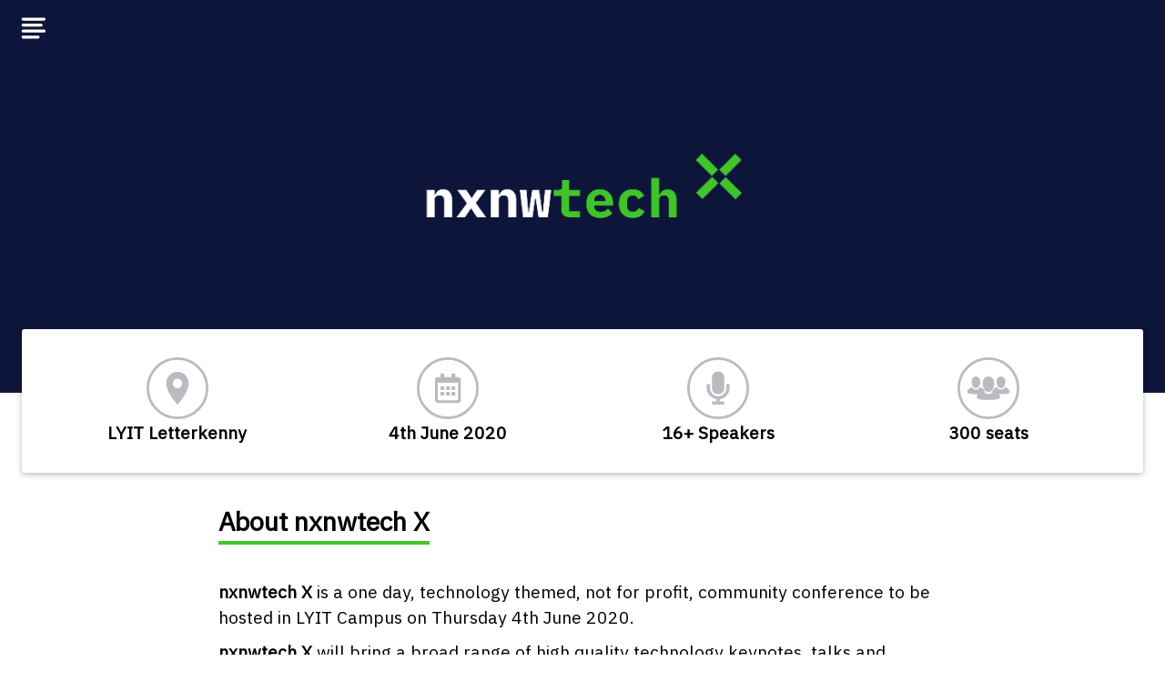

--- FILE ---
content_type: text/html; charset=utf-8
request_url: https://nxnw-tech.netlify.app//
body_size: 3470
content:
<!DOCTYPE html><html lang="en" data-vue-tag="%7B%22lang%22:%7B%22ssr%22:%22en%22%7D%7D"><head>
    <title>nxnwtech X 2020 - NXNW</title><meta name="gridsome:hash" content="a41ede7a0c13d1a7a702d76a9bc2d00b1c2e3f49"><meta data-vue-tag="ssr" charset="utf-8"><meta data-vue-tag="ssr" name="generator" content="Gridsome v0.7.12"><meta data-vue-tag="ssr" data-key="viewport" name="viewport" content="width=device-width, initial-scale=1, viewport-fit=cover"><meta data-vue-tag="ssr" data-key="format-detection" name="format-detection" content="telephone=no"><meta data-vue-tag="ssr" data-key="og:title" name="title" property="og:title" content="nxnwtech X Conference"><meta data-vue-tag="ssr" data-key="og:description" name="description" property="og:description" content="nxnwtech X is a one day, technology themed, not for profit, community conference to be hosted in LYIT Campus on Thursday 4th June 2020."><meta data-vue-tag="ssr" data-key="og:url" name="url" property="og:url" content="https://www.nxnwtech.com"><meta data-vue-tag="ssr" data-key="og:image" name="image" property="og:image" content="https://www.nxnwtech.com/assets/social-card-logo.png"><meta data-vue-tag="ssr" data-key="og:image:type" name="image:type" property="og:image:type" content="image/png"><meta data-vue-tag="ssr" data-key="og:image:width" name="image:width" property="og:image:width" content="1024"><meta data-vue-tag="ssr" data-key="og:image:height" name="image:height" property="og:image:height" content="1024"><meta data-vue-tag="ssr" data-key="twitter:card" name="twitter:card" property="twitter:card" content="summary_large_image"><meta data-vue-tag="ssr" data-key="twitter:site" name="twitter:site" property="twitter:site" content="@nxnwtech"><meta data-vue-tag="ssr" data-key="twitter:title" name="twitter:title" property="twitter:title" content="nxnwtech X Conference"><meta data-vue-tag="ssr" data-key="twitter:description" name="twitter:description" property="twitter:description" content="nxnwtech X is a one day, technology themed, not for profit, community conference to be hosted in LYIT Campus on Thursday 4th June 2020."><meta data-vue-tag="ssr" data-key="twitter:image" name="twitter:image" property="twitter:image" content="https://www.nxnwtech.com/assets/social-card-logo.png"><meta data-vue-tag="ssr" name="description" content="Find information about the nxnwtech X 2020 Conference, including call to papers, speakers, schedule, and sponsors"><link data-vue-tag="ssr" rel="icon" href="data:,"><link data-vue-tag="ssr" rel="icon" type="image/png" sizes="16x16" href="/assets/static/favicon.ce0531f.ed537ffed76adc235d6987bce85e1cba.png"><link data-vue-tag="ssr" rel="icon" type="image/png" sizes="32x32" href="/assets/static/favicon.ac8d93a.ed537ffed76adc235d6987bce85e1cba.png"><link data-vue-tag="ssr" rel="icon" type="image/png" sizes="96x96" href="/assets/static/favicon.b9532cc.ed537ffed76adc235d6987bce85e1cba.png"><link data-vue-tag="ssr" rel="apple-touch-icon" type="image/png" sizes="76x76" href="/assets/static/favicon.f22e9f3.ed537ffed76adc235d6987bce85e1cba.png"><link data-vue-tag="ssr" rel="apple-touch-icon" type="image/png" sizes="152x152" href="/assets/static/favicon.62d22cb.ed537ffed76adc235d6987bce85e1cba.png"><link data-vue-tag="ssr" rel="apple-touch-icon" type="image/png" sizes="120x120" href="/assets/static/favicon.1539b60.ed537ffed76adc235d6987bce85e1cba.png"><link data-vue-tag="ssr" rel="apple-touch-icon" type="image/png" sizes="167x167" href="/assets/static/favicon.dc0cdc5.ed537ffed76adc235d6987bce85e1cba.png"><link data-vue-tag="ssr" rel="apple-touch-icon" type="image/png" sizes="180x180" href="/assets/static/favicon.7b22250.ed537ffed76adc235d6987bce85e1cba.png"><link data-vue-tag="ssr" rel="stylesheet" href="https://fonts.googleapis.com/css?family=IBM+Plex+Sans&amp;display=swap"><link rel="preload" href="/assets/css/0.styles.3c1768ff.css" as="style"><link rel="preload" href="/assets/js/app.aeb1a10c.js" as="script"><link rel="preload" href="/assets/js/page--src--pages--index-vue.1990c2ec.js" as="script"><link rel="prefetch" href="/assets/js/14.e9bf9372.js"><link rel="prefetch" href="/assets/js/page--content--about--about-md.1f2ed625.js"><link rel="prefetch" href="/assets/js/page--content--call-for-proposals-intro--call-for-proposals-intro-md.56fcca09.js"><link rel="prefetch" href="/assets/js/page--content--call-to-papers--nxt-tech-copy-md.29cb8b09.js"><link rel="prefetch" href="/assets/js/page--content--code-of-conduct--code-of-conduct-md.c1f43e1b.js"><link rel="prefetch" href="/assets/js/page--content--schedule--nxt-tech-md.e88a924f.js"><link rel="prefetch" href="/assets/js/page--content--site-config--site-config-md.757dfe03.js"><link rel="prefetch" href="/assets/js/page--content--speakers--daragh-coll-md.268bc060.js"><link rel="prefetch" href="/assets/js/page--content--speakers--daragh-test-md.c9b23fc5.js"><link rel="prefetch" href="/assets/js/page--content--speakers--elon-musk-md.a9454d2a.js"><link rel="prefetch" href="/assets/js/page--content--speakers--paul-wallace-md.15da9157.js"><link rel="prefetch" href="/assets/js/page--node-modules--gridsome--app--pages--404-vue.672a7495.js"><link rel="stylesheet" href="/assets/css/0.styles.3c1768ff.css"><noscript data-vue-tag="ssr"><style>.g-image--loading{display:none;}</style></noscript>
  <link href="https://www.google-analytics.com" rel="preconnect"></head>
  <body>
    <div id="app"><div><nav id="myNav" class="overlay is-closed"><div class="overlay-content"><a href="#" class="navbar__item">About</a><a href="#" class="navbar__item">Call for Proposals</a><a href="#" class="navbar__item">Code Of Conduct</a></div></nav><section id="landing-section" class="landing bg-color--primary"><div class="landing__hamburger"><img alt="navigation menu icon" src="/assets/hamburger-light.svg" class="g-image"></div><img alt="nxnw heading logo" src="/assets/logo.png" class="landing__logo g-image"></section><div class="layout"><div class="container mx-auto app-wrapper"><div class="info-box shadow--large"><div class="info-box__item"><img alt="conferenece location" src="/assets/location.svg" class="info-icon g-image"><h1 class="font-bold">LYIT Letterkenny</h1></div><div class="info-box__item"><img alt="conferenece location" src="/assets/calendar.svg" class="info-icon g-image"><h1 class="font-bold">4th June 2020</h1></div><div class="info-box__item"><img alt="conferenece location" src="/assets/speakers.svg" class="info-icon g-image"><h1 class="font-bold">16+ Speakers</h1></div><div class="info-box__item"><img alt="conferenece location" src="/assets/seats.svg" class="info-icon g-image"><h1 class="font-bold">300 seats</h1></div></div><section id="about-section" class="about"><div><div class="text-left"><h1 class="section-heading font-bold">About nxnwtech X</h1></div><div class="text-left"><div><p><strong>nxnwtech X</strong> is a one day, technology themed, not for profit, community conference to be hosted in LYIT Campus on Thursday 4th June 2020.</p>
<p><strong>nxnwtech X</strong> will bring a broad range of high quality technology keynotes, talks and workshops in an engaging format. The emphasis will be on creating a stimulating environment for the NxNW community to get together and enjoy the Xperience.</p>
<p>The conference will stay true to the NxNW goals of supporting and promoting the local tech community. The conference is not for profit, any monies left over will be donated to a local charity. Apart from sponsorship endorsements, the conference will not be affiliated with any commercial company. </p>
<p></p><center>Come enjoy the Xperience!</center><p></p></div></div></div></section><section id="call-for-proposals-intro-section" class="callForProposalsIntro"><div><div class="text-left"><h1 class="section-heading font-bold">Call For Proposals</h1></div><div class="text-left"><div><p>We are launching the conference with a <strong>Call for Proposals</strong> to ensure the highest quality and best selection of speakers. We are looking forward to speakers sharing their stories &amp; experiences about successes, failures, lessons learned, patterns &amp; practices.  We’re looking for technical and non-technical talks covering a broad range of topics in the Information Technology space. As a community conference we are encouraging <strong>everyone from senior to newcomers from diverse backgrounds</strong>. </p>
<p>Talks can be 30 mins or 10 mins lightening talks. </p>
<p>The Call for Proposals will close on <strong>16th March 2020</strong>. </p>
<p>We've listed suggested themes below and are looking forward to your proposals!</p></div></div></div></section><section id="call-to-papers-section" class="papers"><div class="papers__grid"><div class="papers-card card-rounded shadow--large"><div><div class="papers-card__track-wrapper"><div class="papers-card__track-heading bg-color--primary text-center font-bold">NeXt Tech</div></div><div class="papers-card__image-wrapper"><img alt="NeXt Tech" src="/uploads/nxt-tech-svg.svg" class="papers-card__track-image g-image"></div><div class="papers-card__content"><ul class="papers-card__list text-center"><li class="papers-card__track-item font-bold">IoT</li><li class="papers-card__track-item font-bold">AI and Data Science</li><li class="papers-card__track-item font-bold">Virtual/Augmented Reality</li><li class="papers-card__track-item font-bold">DevOps</li><li class="papers-card__track-item font-bold">Cloud</li><li class="papers-card__track-item font-bold">Mobile and Web Development</li><li class="papers-card__track-item font-bold">Cyber Security</li><li class="papers-card__track-item font-bold">Gaming</li><li class="papers-card__track-item font-bold">etc.</li></ul></div></div></div><div class="papers-card card-rounded shadow--large"><div><div class="papers-card__track-wrapper"><div class="papers-card__track-heading bg-color--primary text-center font-bold">Xcelerate Tech</div></div><div class="papers-card__image-wrapper"><img alt="Xcelerate Tech" src="/uploads/Xcelerate-svg.svg" class="papers-card__track-image g-image"></div><div class="papers-card__content"><ul class="papers-card__list text-center"><li class="papers-card__track-item font-bold">Startup Stories</li><li class="papers-card__track-item font-bold">Scaling Businesses and Teams</li><li class="papers-card__track-item font-bold">High Performance Teams &amp; Culture</li><li class="papers-card__track-item font-bold">Remote Working</li><li class="papers-card__track-item font-bold">Product Design, Customer Experience</li><li class="papers-card__track-item font-bold">Innovation as a tool to drive growth</li><li class="papers-card__track-item font-bold">etc.</li></ul></div></div></div></div><div class="papers-card__btn-wrapper"><button class="btn font-bold">Submit Proposal</button></div></section><!----><!----><section id="conduct-section" class="conduct"><div><div class="text-left"><h1 class="section-heading font-bold">Code Of Conduct</h1></div><div class="text-left"><div><p>All attendees, speakers, sponsors and volunteers at our conference are required to agree with the following code of conduct. Organisers will enforce this code throughout the event. We expect cooperation from all participants to help ensure a safe environment for everybody.</p></div></div><div class="text-left"><h2 class="sub-section-heading font-bold">Quick Version</h2></div><div class="text-left"><div><p>Our conference is dedicated to providing a harassment-free conference experience for everyone, regardless of gender, gender identity and expression, age, sexual orientation, disability, physical appearance, body size, race, ethnicity, religion (or lack thereof), or technology choices. We do not tolerate harassment of conference participants in any form. Sexual language and imagery is not appropriate for any conference venue, including talks, workshops, parties, Twitter and other online media. Conference participants violating these rules may be sanctioned or expelled from the conference without a refund at the discretion of the conference organisers.</p></div></div><div class="text-left"><h2 class="sub-section-heading font-bold">Long Version</h2></div><div class="text-left"><div><p>Harassment includes offensive verbal comments related to gender, gender identity and expression, age, sexual orientation, disability, physical appearance, body size, race, ethnicity, religion, technology choices, sexual images in public spaces, deliberate intimidation, stalking, following, harassing photography or recording, sustained disruption of talks or other events, inappropriate physical contact, and unwelcome sexual attention.</p>
<p>Participants asked to stop any harassing behavior are expected to comply immediately.</p>
<p>Sponsors are also subject to the anti-harassment policy. In particular, sponsors should not use sexualised images, activities, or other material. Booth staff (including volunteers) should not use sexualised clothing/uniforms/costumes, or otherwise create a sexualised environment.</p>
<p>If a participant engages in harassing behavior, the conference organisers may take any action they deem appropriate, including warning the offender or expulsion from the conference with no refund.</p>
<p>If you are being harassed, notice that someone else is being harassed, or have any other concerns, please contact a member of conference staff immediately. Conference staff can be identified as they'll be wearing branded clothing and/or badges.</p>
<p>Conference staff will be happy to help participants contact venue security or local law enforcement, provide escorts, or otherwise assist those experiencing harassment to feel safe for the duration of the conference. We value your attendance.</p>
<p>We expect participants to follow these rules at conference and workshop venues and conference-related social events.</p></div></div><div class="credits"><div><p><em>Attribution: This Code of Conduct was based on <a href="https://confcodeofconduct.com/">Conference Code of Conduct</a></em></p></div></div></div></section></div></div></div></div>
    
  

</body></html>

--- FILE ---
content_type: text/css; charset=UTF-8
request_url: https://nxnw-tech.netlify.app/assets/css/0.styles.3c1768ff.css
body_size: 2833
content:
body{font-family:-apple-system,system-ui,BlinkMacSystemFont,Segoe UI,Roboto,Helvetica Neue,Arial,sans-serif;padding:0;line-height:1.5}.app-wrapper{padding-left:1.5rem;padding-right:1.5rem}body{margin-bottom:10vh}.section-heading{border-bottom:4px solid #41c62a;font-size:1.5em}.section-heading,.sub-section-heading{margin-bottom:1em;display:inline-block;text-align:center}.sub-section-heading{border-bottom:3px solid #41c62a;font-size:1.25em}.credits{font-size:smaller;font-weight:400;text-align:left;margin-top:1em}.container{width:100%}@media (min-width:640px){.container{max-width:640px}}@media (min-width:768px){.container{max-width:768px}}@media (min-width:1024px){.container{max-width:1024px}}@media (min-width:1280px){.container{max-width:1280px}}.bg-color--primary{background-color:#0e153a}.bg-color--secondary{background-color:#f04d7f}.color--primary{color:#0e153a}.color--secondary{color:#f04d7f}.shadow--large{box-shadow:0 2px 5px 0 rgba(0,0,0,.16),0 2px 10px 0 rgba(0,0,0,.12)}.card-rounded{border-radius:.25rem}.btn{width:200px;padding:15px;border-radius:5px}.btn--primary{background-image:-webkit-gradient(linear,left top,right top,from(#fc5185),to(#7e2943));background-image:linear-gradient(90deg,#fc5185,#7e2943)}.text-center{text-align:center}.text-left{text-align:left}.font-semibold{font-weight:600}.font-bold{font-weight:700}.font-heavy{font-weight:900}.mx-auto{margin-left:auto;margin-right:auto}.hidden{opacity:0}html{line-height:1.15;-webkit-text-size-adjust:100%}body{margin:0}h1{font-size:2em;margin:.67em 0}a{background-color:transparent}b,strong{font-weight:bolder}img{border-style:none}button,input,optgroup,select,textarea{font-family:inherit;font-size:100%;line-height:1.15;margin:0}button,input{overflow:visible}button,select{text-transform:none}[type=button],[type=reset],[type=submit],button{-webkit-appearance:button}html{box-sizing:border-box;font-family:sans-serif}*,:after,:before{box-sizing:inherit}blockquote,dd,dl,figure,h1,h2,h3,h4,h5,h6,hr,pre{margin:0}p{margin:.5em 0 0}button{background:transparent;padding:0}fieldset,ol,ul{margin:0;padding:0}ol,ul{list-style:none}html{font-family:-apple-system,BlinkMacSystemFont,Segoe UI,Roboto,Helvetica Neue,Arial,Noto Sans,sans-serif,Apple Color Emoji,Segoe UI Emoji,Segoe UI Symbol,Noto Color Emoji;line-height:1.5}*,:after,:before{border:0 solid}img{border-style:solid}[role=button],button{cursor:pointer}table{border-collapse:collapse}h1,h2,h3,h4,h5,h6{font-size:inherit;font-weight:inherit}a{color:inherit;text-decoration:inherit}button,input,optgroup,select,textarea{padding:0;line-height:inherit;color:inherit}audio,canvas,embed,iframe,img,object,svg,video{display:block;vertical-align:middle}img,video{max-width:100%;height:auto}.fade-enter-active,.fade-leave-active{opacity:1;-webkit-transition:2s;transition:2s}.fade-enter,.fade-leave-to{opacity:0}.svg-inline--fa,svg:not(:root).svg-inline--fa{overflow:visible}.svg-inline--fa{display:inline-block;font-size:inherit;height:1em;vertical-align:-.125em}.svg-inline--fa.fa-lg{vertical-align:-.225em}.svg-inline--fa.fa-w-1{width:.0625em}.svg-inline--fa.fa-w-2{width:.125em}.svg-inline--fa.fa-w-3{width:.1875em}.svg-inline--fa.fa-w-4{width:.25em}.svg-inline--fa.fa-w-5{width:.3125em}.svg-inline--fa.fa-w-6{width:.375em}.svg-inline--fa.fa-w-7{width:.4375em}.svg-inline--fa.fa-w-8{width:.5em}.svg-inline--fa.fa-w-9{width:.5625em}.svg-inline--fa.fa-w-10{width:.625em}.svg-inline--fa.fa-w-11{width:.6875em}.svg-inline--fa.fa-w-12{width:.75em}.svg-inline--fa.fa-w-13{width:.8125em}.svg-inline--fa.fa-w-14{width:.875em}.svg-inline--fa.fa-w-15{width:.9375em}.svg-inline--fa.fa-w-16{width:1em}.svg-inline--fa.fa-w-17{width:1.0625em}.svg-inline--fa.fa-w-18{width:1.125em}.svg-inline--fa.fa-w-19{width:1.1875em}.svg-inline--fa.fa-w-20{width:1.25em}.svg-inline--fa.fa-pull-left{margin-right:.3em;width:auto}.svg-inline--fa.fa-pull-right{margin-left:.3em;width:auto}.svg-inline--fa.fa-border{height:1.5em}.svg-inline--fa.fa-li{width:2em}.svg-inline--fa.fa-fw{width:1.25em}.fa-layers svg.svg-inline--fa{bottom:0;left:0;margin:auto;position:absolute;right:0;top:0}.fa-layers{display:inline-block;height:1em;position:relative;text-align:center;vertical-align:-.125em;width:1em}.fa-layers svg.svg-inline--fa{-webkit-transform-origin:center center;transform-origin:center center}.fa-layers-counter,.fa-layers-text{display:inline-block;position:absolute;text-align:center}.fa-layers-text{left:50%;top:50%;-webkit-transform:translate(-50%,-50%);transform:translate(-50%,-50%);-webkit-transform-origin:center center;transform-origin:center center}.fa-layers-counter{background-color:#ff253a;border-radius:1em;box-sizing:border-box;color:#fff;height:1.5em;line-height:1;max-width:5em;min-width:1.5em;overflow:hidden;padding:.25em;right:0;text-overflow:ellipsis;top:0;-webkit-transform:scale(.25);transform:scale(.25);-webkit-transform-origin:top right;transform-origin:top right}.fa-layers-bottom-right{bottom:0;right:0;top:auto;-webkit-transform:scale(.25);transform:scale(.25);-webkit-transform-origin:bottom right;transform-origin:bottom right}.fa-layers-bottom-left{bottom:0;left:0;right:auto;top:auto;-webkit-transform:scale(.25);transform:scale(.25);-webkit-transform-origin:bottom left;transform-origin:bottom left}.fa-layers-top-right{right:0;top:0;-webkit-transform:scale(.25);transform:scale(.25);-webkit-transform-origin:top right;transform-origin:top right}.fa-layers-top-left{left:0;right:auto;top:0;-webkit-transform:scale(.25);transform:scale(.25);-webkit-transform-origin:top left;transform-origin:top left}.fa-lg{font-size:1.33333em;line-height:.75em;vertical-align:-.0667em}.fa-xs{font-size:.75em}.fa-sm{font-size:.875em}.fa-1x{font-size:1em}.fa-2x{font-size:2em}.fa-3x{font-size:3em}.fa-4x{font-size:4em}.fa-5x{font-size:5em}.fa-6x{font-size:6em}.fa-7x{font-size:7em}.fa-8x{font-size:8em}.fa-9x{font-size:9em}.fa-10x{font-size:10em}.fa-fw{text-align:center;width:1.25em}.fa-ul{list-style-type:none;margin-left:2.5em;padding-left:0}.fa-ul>li{position:relative}.fa-li{left:-2em;position:absolute;text-align:center;width:2em;line-height:inherit}.fa-border{border:.08em solid #eee;border-radius:.1em;padding:.2em .25em .15em}.fa-pull-left{float:left}.fa-pull-right{float:right}.fa.fa-pull-left,.fab.fa-pull-left,.fal.fa-pull-left,.far.fa-pull-left,.fas.fa-pull-left{margin-right:.3em}.fa.fa-pull-right,.fab.fa-pull-right,.fal.fa-pull-right,.far.fa-pull-right,.fas.fa-pull-right{margin-left:.3em}.fa-spin{-webkit-animation:fa-spin 2s linear infinite;animation:fa-spin 2s linear infinite}.fa-pulse{-webkit-animation:fa-spin 1s steps(8) infinite;animation:fa-spin 1s steps(8) infinite}@-webkit-keyframes fa-spin{0%{-webkit-transform:rotate(0deg);transform:rotate(0deg)}to{-webkit-transform:rotate(1turn);transform:rotate(1turn)}}@keyframes fa-spin{0%{-webkit-transform:rotate(0deg);transform:rotate(0deg)}to{-webkit-transform:rotate(1turn);transform:rotate(1turn)}}.fa-rotate-90{-ms-filter:"progid:DXImageTransform.Microsoft.BasicImage(rotation=1)";-webkit-transform:rotate(90deg);transform:rotate(90deg)}.fa-rotate-180{-ms-filter:"progid:DXImageTransform.Microsoft.BasicImage(rotation=2)";-webkit-transform:rotate(180deg);transform:rotate(180deg)}.fa-rotate-270{-ms-filter:"progid:DXImageTransform.Microsoft.BasicImage(rotation=3)";-webkit-transform:rotate(270deg);transform:rotate(270deg)}.fa-flip-horizontal{-ms-filter:"progid:DXImageTransform.Microsoft.BasicImage(rotation=0, mirror=1)";-webkit-transform:scaleX(-1);transform:scaleX(-1)}.fa-flip-vertical{-webkit-transform:scaleY(-1);transform:scaleY(-1)}.fa-flip-both,.fa-flip-horizontal.fa-flip-vertical,.fa-flip-vertical{-ms-filter:"progid:DXImageTransform.Microsoft.BasicImage(rotation=2, mirror=1)"}.fa-flip-both,.fa-flip-horizontal.fa-flip-vertical{-webkit-transform:scale(-1);transform:scale(-1)}:root .fa-flip-both,:root .fa-flip-horizontal,:root .fa-flip-vertical,:root .fa-rotate-90,:root .fa-rotate-180,:root .fa-rotate-270{-webkit-filter:none;filter:none}.fa-stack{display:inline-block;height:2em;position:relative;width:2.5em}.fa-stack-1x,.fa-stack-2x{bottom:0;left:0;margin:auto;position:absolute;right:0;top:0}.svg-inline--fa.fa-stack-1x{height:1em;width:1.25em}.svg-inline--fa.fa-stack-2x{height:2em;width:2.5em}.fa-inverse{color:#fff}.sr-only{border:0;clip:rect(0,0,0,0);height:1px;margin:-1px;overflow:hidden;padding:0;position:absolute;width:1px}.sr-only-focusable:active,.sr-only-focusable:focus{clip:auto;height:auto;margin:0;overflow:visible;position:static;width:auto}.svg-inline--fa .fa-primary{fill:var(--fa-primary-color,currentColor);opacity:1;opacity:var(--fa-primary-opacity,1)}.svg-inline--fa .fa-secondary{fill:var(--fa-secondary-color,currentColor)}.svg-inline--fa .fa-secondary,.svg-inline--fa.fa-swap-opacity .fa-primary{opacity:.4;opacity:var(--fa-secondary-opacity,.4)}.svg-inline--fa.fa-swap-opacity .fa-secondary{opacity:1;opacity:var(--fa-primary-opacity,1)}.svg-inline--fa mask .fa-primary,.svg-inline--fa mask .fa-secondary{fill:#000}.fad.fa-inverse{color:#fff}.speakers-card{display:-webkit-box;display:flex;-webkit-box-orient:vertical;-webkit-box-direction:normal;flex-direction:column;-webkit-box-pack:justify;justify-content:space-between;padding:1.5rem}.speakers-card .speakers-card__image{width:6rem;height:6rem;border-radius:50%;-o-object-fit:cover;object-fit:cover}.speakers-card .speakers-card__subject{font-size:1.125rem}.speakers-card .speakers-card__footer{display:-webkit-box;display:flex;-webkit-box-pack:center;justify-content:center;margin-top:1rem}.speakers-card .speakers-card__footer .social__icon{font-size:30px;color:#707070;margin-right:.5rem}.papers-card{display:-webkit-box;display:flex;-webkit-box-orient:vertical;-webkit-box-direction:normal;flex-direction:column;-webkit-box-pack:justify;justify-content:space-between;padding:1.25rem;margin-top:2.5rem}.papers-card .papers-card__track-wrapper{display:-webkit-box;display:flex;justify-content:space-around;margin-bottom:2.5rem}.papers-card .papers-card__track-wrapper .papers-card__track-heading{width:200px;color:#fff;padding:15px;border-radius:5px;margin-top:-50px}.papers-card .papers-card__image-wrapper{display:-webkit-box;display:flex;justify-content:space-around}.papers-card .papers-card__image-wrapper .papers-card__track-image{width:200px;height:1%}.papers-card .papers-card__content{display:-webkit-box;display:flex;justify-content:space-around}.papers-card .papers-card__list{font-size:1.2em}.papers-card .papers-card__list .papers-card__track-item{padding:.25rem;margin-bottom:.5rem}table{border-collapse:separate;border-spacing:0 5px;width:100%;border-radius:3px}@media screen and (max-width:768px){table{display:block;overflow-x:auto;white-space:nowrap}}td,th{min-width:120px;padding:10px 20px}.table-head__row{background:#0e153a;color:#fff}.table-body__row{background:#fff;color:#0e153a}.schedule-track-name{font-size:1.3em}.info-box{margin-bottom:2em;padding:30px;background-color:#fff;width:100%;border-radius:3px;margin-top:-70px;display:grid;grid-template-columns:repeat(4,1fr);grid-gap:1em;justify-items:center}@media screen and (max-width:768px){.info-box{grid-template-columns:repeat(2,1fr);padding:10px}}@media screen and (max-width:640px){.info-box{grid-template-columns:repeat(1,1fr);padding:10px}}.info-box .info-box__item{display:-webkit-box;display:flex;justify-content:space-around;-webkit-box-orient:vertical;-webkit-box-direction:normal;flex-direction:column;-webkit-box-align:center;align-items:center}.info-box .info-icon{width:70px}@media screen and (max-width:640px){.info-box .info-icon{width:40px}}.info-box h1{font-size:1.2em}.overlay{height:100%;width:0;position:fixed;z-index:1;top:0;left:0;background:#0e153a;opacity:.9;overflow-x:hidden;-webkit-transition:.5s;transition:.5s}.overlay-content{position:relative;top:25%;width:100%;text-align:center;margin-top:30px;white-space:nowrap}.overlay a{padding:8px;text-decoration:none;font-size:36px;color:#fff;display:block;-webkit-transition:.3s;transition:.3s}.overlay a:focus,.overlay a:hover{cursor:pointer}@media screen and (max-height:450px){.overlay a{font-size:20px}}.is-closed{width:0!important}.is-open{width:100%!important}body{font-family:IBM Plex Sans,sans-serif}.landing{height:60vh;display:-webkit-box;display:flex;-webkit-box-orient:vertical;-webkit-box-direction:normal;flex-direction:column;-webkit-box-pack:center;justify-content:center;-webkit-box-align:center;align-items:center}@media screen and (max-width:640px){.landing{height:50vh}}.landing .landing__hamburger{width:100%;background:#0e153a;z-index:2000;position:fixed;top:0}.landing .landing__hamburger img{width:70px}.landing .landing__logo{width:70%;max-width:350px}.papers{margin-bottom:3em;margin-top:3em}.papers .papers__grid{display:grid;grid-template-columns:repeat(2,1fr);grid-gap:1em}.papers .papers-card__btn-wrapper{display:-webkit-box;display:flex;justify-content:space-around;margin:30px auto auto}.papers .papers-card__btn-wrapper button{background-color:#fff;border:3px solid #0e153a;-webkit-transition:.3s;transition:.3s}.papers .papers-card__btn-wrapper button:hover{background-color:#0e153a;color:#41c62a;-webkit-transition:.3s;transition:.3s}.papers .papers-card__btn-wrapper button:focus{outline:none}@media screen and (max-width:768px){.papers .papers__grid{grid-template-columns:repeat(1,1fr)}}.speakers{margin-bottom:3em}.speakers .speakers__grid{display:grid;grid-template-columns:repeat(4,1fr);grid-gap:1em}@media screen and (max-width:1024px){.speakers .speakers__grid{grid-template-columns:repeat(2,1fr)}}@media screen and (max-width:1024px) and (max-width:640px){.speakers .speakers__grid{grid-template-columns:repeat(1,1fr)}}.schedule{margin-top:3em;margin-bottom:3em}.about,.callForProposalsIntro,.conduct{max-width:800px;margin:auto;font-size:1.2em}.split-logo{display:-webkit-box;display:flex;justify-content:space-around;margin-bottom:20px}.split-logo img{width:20%;min-width:100px;max-width:300px}

--- FILE ---
content_type: image/svg+xml
request_url: https://nxnw-tech.netlify.app/assets/location.svg
body_size: 221
content:
<?xml version="1.0" encoding="UTF-8" standalone="no"?>
<!DOCTYPE svg PUBLIC "-//W3C//DTD SVG 1.1//EN" "http://www.w3.org/Graphics/SVG/1.1/DTD/svg11.dtd">
<svg width="100%" height="100%" viewBox="0 0 50 50" version="1.1" xmlns="http://www.w3.org/2000/svg" xmlns:xlink="http://www.w3.org/1999/xlink" xml:space="preserve" xmlns:serif="http://www.serif.com/" style="fill-rule:evenodd;clip-rule:evenodd;stroke-linecap:round;stroke-linejoin:round;stroke-miterlimit:1.5;">
    <g transform="matrix(1.03969,0,0,1.03969,-2.3298,-1.14083)">
        <circle cx="26.287" cy="25.143" r="22.411" style="fill:none;stroke:rgb(187,186,193);stroke-width:1.92px;"/>
    </g>
    <g id="Pin-Icon" serif:id="Pin Icon" transform="matrix(1.03768,0,0,1.07585,-969.613,-2909.91)">
        <path d="M966.498,2727.42C964.577,2733.88 958.5,2740 958.5,2740C958.5,2740 952.444,2733.89 950.513,2727.45C950.187,2726.54 950,2725.52 950,2724.5C950,2719.78 953.806,2716 958.5,2716C963.194,2716 967,2719.78 967,2724.5C967,2725.51 966.817,2726.52 966.498,2727.42ZM958.5,2721C956.567,2721 955,2722.57 955,2724.5C955,2726.43 956.567,2728 958.5,2728C960.433,2728 962,2726.43 962,2724.5C962,2722.57 960.433,2721 958.5,2721Z" style="fill:rgb(187,186,193);"/>
    </g>
</svg>


--- FILE ---
content_type: image/svg+xml
request_url: https://nxnw-tech.netlify.app/assets/speakers.svg
body_size: 403
content:
<?xml version="1.0" encoding="UTF-8" standalone="no"?>
<!DOCTYPE svg PUBLIC "-//W3C//DTD SVG 1.1//EN" "http://www.w3.org/Graphics/SVG/1.1/DTD/svg11.dtd">
<svg width="100%" height="100%" viewBox="0 0 50 50" version="1.1" xmlns="http://www.w3.org/2000/svg" xmlns:xlink="http://www.w3.org/1999/xlink" xml:space="preserve" xmlns:serif="http://www.serif.com/" style="fill-rule:evenodd;clip-rule:evenodd;stroke-linecap:round;stroke-linejoin:round;stroke-miterlimit:1.5;">
    <g transform="matrix(1.03969,0,0,1.03969,-2.3298,-1.14083)">
        <circle cx="26.287" cy="25.143" r="22.411" style="fill:none;stroke:rgb(187,186,193);stroke-width:1.92px;"/>
    </g>
    <g id="microphone-test" transform="matrix(0.05302,0,0,0.05302,25,25)">
        <g transform="matrix(1,0,0,1,-176,-256)">
            <g transform="matrix(0.958962,0,0,0.958962,7.22273,7.22273)">
                <path d="M176,352C229.02,352 272,309.02 272,256L272,96C272,42.98 229.02,0 176,0C122.98,0 80,42.98 80,96L80,256C80,309.02 122.98,352 176,352ZM336,192L320,192C311.16,192 304,199.16 304,208L304,256C304,330.8 239.51,390.82 163.21,383.38C96.71,376.89 48,317.11 48,250.3L48,208C48,199.16 40.84,192 32,192L16,192C7.16,192 0,199.16 0,208L0,248.16C0,337.8 63.97,417.71 152,429.85L152,464L96,464C87.16,464 80,471.16 80,480L80,496C80,504.84 87.16,512 96,512L256,512C264.84,512 272,504.84 272,496L272,480C272,471.16 264.84,464 256,464L200,464L200,430.23C285.71,418.47 352,344.9 352,256L352,208C352,199.16 344.84,192 336,192Z" style="fill:rgb(187,186,192);fill-rule:nonzero;"/>
            </g>
        </g>
    </g>
</svg>


--- FILE ---
content_type: application/javascript; charset=UTF-8
request_url: https://nxnw-tech.netlify.app/assets/js/page--src--pages--index-vue.1990c2ec.js
body_size: 1885
content:
(window.webpackJsonp=window.webpackJsonp||[]).push([[13],{231:function(t,s,e){},232:function(t,s,e){},233:function(t,s,e){},234:function(t,s,e){},235:function(t,s,e){},236:function(t,s,e){},237:function(t,s){},238:function(t,s,e){"use strict";var a=e(231);e.n(a).a},239:function(t,s,e){"use strict";var a=e(232);e.n(a).a},240:function(t,s,e){"use strict";var a=e(233);e.n(a).a},241:function(t,s,e){"use strict";var a=e(234);e.n(a).a},242:function(t,s,e){"use strict";var a=e(235);e.n(a).a},243:function(t,s,e){"use strict";var a=e(236);e.n(a).a},244:function(t,s,e){"use strict";var a=e(237),i=e.n(a);s.default=i.a},246:function(t,s,e){"use strict";e.r(s);e(12),e(16);var a={props:["speaker"]},i=(e(238),e(50)),n=Object(i.a)(a,(function(){var t=this,s=t.$createElement,e=t._self._c||s;return e("div",{staticClass:"speakers-card card-rounded shadow--large"},[e("div",{staticClass:"speakers-card__body"},[e("g-image",{staticClass:"speakers-card__image mx-auto",attrs:{src:t.speaker.profileImage,alt:"speaker profile picture"}}),e("div",{staticClass:"text-center"},[e("div",{staticClass:"speakers-card__name font-semibold"},[t._v(t._s(t.speaker.name))]),e("div",{staticClass:"speakers-card__job color--secondary font-semibold"},[t._v(t._s(t.speaker.job))]),e("h1",{staticClass:"speakers-card__subject font-bold"},[t._v(t._s(t.speaker.subject))])])],1),e("div",{staticClass:"speakers-card__footer"},[e("div",{staticClass:"speakers-card__social flex"},[e("g-link",{attrs:{to:t.speaker.github,"aria-label":"Link to github page"}},[e("font-awesome",{staticClass:"social__icon",attrs:{icon:["fab","github-square"]}})],1),e("g-link",{attrs:{to:t.speaker.linkedin,"aria-label":"Link to linkedin page"}},[e("font-awesome",{staticClass:"social__icon",attrs:{icon:["fab","linkedin"]}})],1),e("g-link",{attrs:{to:t.speaker.twitter,"aria-label":"Link to linkedin page"}},[e("font-awesome",{staticClass:"social__icon",attrs:{icon:["fab","twitter-square"]}})],1)],1)])])}),[],!1,null,null,null).exports,o={props:["track"]},c=(e(239),Object(i.a)(o,(function(){var t=this,s=t.$createElement,e=t._self._c||s;return e("div",{staticClass:"papers-card card-rounded shadow--large"},[e("div",[e("div",{staticClass:"papers-card__track-wrapper"},[e("div",{staticClass:"papers-card__track-heading bg-color--primary text-center font-bold"},[t._v(t._s(t.track.name))])]),e("div",{staticClass:"papers-card__image-wrapper"},[e("g-image",{staticClass:"papers-card__track-image",attrs:{src:t.track.trackImage,alt:t.track.name}})],1),e("div",{staticClass:"papers-card__content"},[e("ul",{staticClass:"papers-card__list text-center"},t._l(t.track.Item,(function(s){return e("li",{key:s.id,staticClass:"papers-card__track-item font-bold"},[t._v(t._s(s.topic))])})),0)])])])}),[],!1,null,null,null).exports),r={props:["schedule"]},l=(e(240),Object(i.a)(r,(function(){var t=this,s=t.$createElement,e=t._self._c||s;return e("div",[e("div",[e("div",[e("div",{staticClass:"schedule-track-name text-center text-gray-600 font-semibold"},[t._v(t._s(t.schedule.name))]),e("table",[t._m(0),e("tbody",t._l(t.schedule.Item,(function(s){return e("tr",{key:s.id,staticClass:"shadow--large table-body__row"},[e("td",[t._v(t._s(s.talk))]),e("td",[t._v(t._s(s.time))]),e("td",[t._v(t._s(s.duration))]),e("td",[t._v(t._s(s.venue))])])})),0)])])])])}),[function(){var t=this.$createElement,s=this._self._c||t;return s("thead",[s("tr",{staticClass:"table-head__row"},[s("td",[this._v("Talk")]),s("td",[this._v("Time")]),s("td",[this._v("Duration")]),s("td",[this._v("Venue")])])])}],!1,null,null,null).exports),d={},u=(e(241),Object(i.a)(d,(function(){var t=this.$createElement,s=this._self._c||t;return s("div",{staticClass:"info-box shadow--large"},[s("div",{staticClass:"info-box__item"},[s("g-image",{staticClass:"info-icon",attrs:{src:"/assets/location.svg",alt:"conferenece location"}}),s("h1",{staticClass:"font-bold"},[this._v("LYIT Letterkenny")])],1),s("div",{staticClass:"info-box__item"},[s("g-image",{staticClass:"info-icon",attrs:{src:"/assets/calendar.svg",alt:"conferenece location"}}),s("h1",{staticClass:"font-bold"},[this._v("4th June 2020")])],1),s("div",{staticClass:"info-box__item"},[s("g-image",{staticClass:"info-icon",attrs:{src:"/assets/speakers.svg",alt:"conferenece location"}}),s("h1",{staticClass:"font-bold"},[this._v("16+ Speakers")])],1),s("div",{staticClass:"info-box__item"},[s("g-image",{staticClass:"info-icon",attrs:{src:"/assets/seats.svg",alt:"conferenece location"}}),s("h1",{staticClass:"font-bold"},[this._v("300 seats")])],1)])}),[],!1,null,null,null).exports),p={props:["isNavOpen"],methods:{toggleNav:function(){this.$emit("navItemClicked",!1)}}},v=(e(242),{metaInfo:{title:"nxnwtech X 2020",meta:[{name:"description",content:"Find information about the nxnwtech X 2020 Conference, including call to papers, speakers, schedule, and sponsors"}]},components:{Card:n,CallToPapersListItem:c,Schedule:l,quickInfoBar:u,Navbar:Object(i.a)(p,(function(){var t=this.$createElement,s=this._self._c||t;return s("nav",{staticClass:"overlay",class:this.isNavOpen?"is-open":"is-closed",attrs:{id:"myNav"}},[s("div",{staticClass:"overlay-content"},[s("a",{directives:[{name:"scroll-to",rawName:"v-scroll-to",value:"#about-section",expression:"'#about-section'"}],staticClass:"navbar__item",attrs:{href:"#"},on:{click:this.toggleNav}},[this._v("About")]),s("a",{directives:[{name:"scroll-to",rawName:"v-scroll-to",value:"#call-for-proposals-intro-section",expression:"'#call-for-proposals-intro-section'"}],staticClass:"navbar__item",attrs:{href:"#"},on:{click:this.toggleNav}},[this._v("Call for Proposals")]),s("a",{directives:[{name:"scroll-to",rawName:"v-scroll-to",value:"#conduct-section",expression:"'#conduct-section'"}],staticClass:"navbar__item",attrs:{href:"#"},on:{click:this.toggleNav}},[this._v("Code Of Conduct")])])])}),[],!1,null,null,null).exports},data:function(){return{showPapers:!0,showSpeakers:!0,showSchedule:!0,isNavOpen:!1}},created:function(){var t=this;this.$page&&this.$page.siteConfig.edges.forEach((function(s){t.showPapers=s.node.papers,t.showSpeakers=s.node.speakers,t.showSchedule=s.node.schedule}))},methods:{toggleNav:function(t){this.isNavOpen=!this.isNavOpen},navItemClicked:function(){this.isNavOpen=!1},submitTalk:function(){window.open("https://forms.gle/RZpPj7r1udgGqrCeA","_self")}}}),_=(e(243),e(244)),f=Object(i.a)(v,(function(){var t=this,s=t.$createElement,e=t._self._c||s;return e("div",[e("div",[e("Navbar",{attrs:{isNavOpen:t.isNavOpen},on:{navItemClicked:t.navItemClicked}}),e("section",{staticClass:"landing bg-color--primary",attrs:{id:"landing-section"}},[e("div",{staticClass:"landing__hamburger"},[e("g-image",{attrs:{src:"/assets/hamburger-light.svg",alt:"navigation menu icon"},on:{click:t.toggleNav}})],1),e("transition",{attrs:{appear:"",name:"fade"}},[e("g-image",{staticClass:"landing__logo",attrs:{src:"/assets/logo.png",alt:"nxnw heading logo"}})],1)],1),e("Layout",[e("quickInfoBar"),e("section",{staticClass:"about",attrs:{id:"about-section"}},t._l(t.$page.about.edges,(function(s){return e("div",{key:s.node.id},[e("div",{staticClass:"text-left"},[e("h1",{staticClass:"section-heading font-bold"},[t._v(t._s(s.node.title))])]),e("div",{staticClass:"text-left"},[e("VueShowdown",{attrs:{markdown:s.node.content,flavor:"github",options:{emoji:!1}}})],1)])})),0),e("section",{staticClass:"callForProposalsIntro",attrs:{id:"call-for-proposals-intro-section"}},t._l(t.$page.callForProposalsIntro.edges,(function(s){return e("div",{key:s.node.id},[e("div",{staticClass:"text-left"},[e("h1",{staticClass:"section-heading font-bold"},[t._v(t._s(s.node.title))])]),e("div",{staticClass:"text-left"},[e("VueShowdown",{attrs:{markdown:s.node.content,flavor:"github",options:{emoji:!1}}})],1)])})),0),t.showPapers?e("section",{staticClass:"papers",attrs:{id:"call-to-papers-section"}},[e("div",{staticClass:"papers__grid"},t._l(t.$page.callToPapers.edges,(function(t){return e("CallToPapersListItem",{key:t.node.id,attrs:{track:t.node}})})),1),e("div",{staticClass:"papers-card__btn-wrapper"},[e("button",{staticClass:"btn font-bold",on:{click:function(s){return t.submitTalk()}}},[t._v("Submit Proposal")])])]):t._e(),t.showSpeakers?e("section",{staticClass:"speakers",attrs:{id:"speakers-section"}},[e("div",{staticClass:"text-center"},[e("h1",{staticClass:"section-heading text-center font-bold"},[t._v("SPEAKERS")])]),e("div",{staticClass:"speakers__grid"},t._l(t.$page.speakers.edges,(function(t){return e("Card",{key:t.node.id,attrs:{speaker:t.node}})})),1)]):t._e(),t.showSchedule?e("section",{staticClass:"schedule",attrs:{id:"schedule-section"}},[e("div",{staticClass:"text-center"},[e("h1",{staticClass:"section-heading text-center font-bold"},[t._v("SCHEDULE")])]),e("div",{staticClass:"schedule__grid"},t._l(t.$page.schedule.edges,(function(t){return e("Schedule",{key:t.node.id,attrs:{schedule:t.node}})})),1)]):t._e(),e("section",{staticClass:"conduct",attrs:{id:"conduct-section"}},t._l(t.$page.codeOfConduct.edges,(function(s){return e("div",{key:s.node.id},[e("div",{staticClass:"text-left"},[e("h1",{staticClass:"section-heading font-bold"},[t._v(t._s(s.node.title))])]),e("div",{staticClass:"text-left"},[e("VueShowdown",{attrs:{markdown:s.node.intro,flavor:"github",options:{emoji:!1}}})],1),e("div",{staticClass:"text-left"},[e("h2",{staticClass:"sub-section-heading font-bold"},[t._v(t._s(s.node.quickTitle))])]),e("div",{staticClass:"text-left"},[e("VueShowdown",{attrs:{markdown:s.node.quickVersion,flavor:"github",options:{emoji:!1}}})],1),e("div",{staticClass:"text-left"},[e("h2",{staticClass:"sub-section-heading font-bold"},[t._v(t._s(s.node.longTitle))])]),e("div",{staticClass:"text-left"},[e("VueShowdown",{attrs:{markdown:s.node.longVersion,flavor:"github",options:{emoji:!1}}})],1),e("div",{staticClass:"credits"},[e("VueShowdown",{attrs:{markdown:s.node.credits,flavor:"github",options:{emoji:!1}}})],1)])})),0)],1)],1)])}),[],!1,null,null,null);"function"==typeof _.default&&Object(_.default)(f);s.default=f.exports}}]);

--- FILE ---
content_type: image/svg+xml
request_url: https://nxnw-tech.netlify.app/assets/calendar.svg
body_size: 583
content:
<?xml version="1.0" encoding="UTF-8" standalone="no"?>
<!DOCTYPE svg PUBLIC "-//W3C//DTD SVG 1.1//EN" "http://www.w3.org/Graphics/SVG/1.1/DTD/svg11.dtd">
<svg width="100%" height="100%" viewBox="0 0 50 50" version="1.1" xmlns="http://www.w3.org/2000/svg" xmlns:xlink="http://www.w3.org/1999/xlink" xml:space="preserve" xmlns:serif="http://www.serif.com/" style="fill-rule:evenodd;clip-rule:evenodd;stroke-linecap:round;stroke-linejoin:round;stroke-miterlimit:1.5;">
    <g transform="matrix(1.03969,0,0,1.03969,-2.3298,-1.14083)">
        <circle cx="26.287" cy="25.143" r="22.411" style="fill:none;stroke:rgb(187,186,193);stroke-width:1.92px;"/>
    </g>
    <g id="calendar-alt-test" transform="matrix(0.0465907,0,0,0.0465907,25,25)">
        <g transform="matrix(1,0,0,1,-224,-256)">
            <g transform="matrix(0.969414,0,0,0.969414,7.82989,7.82989)">
                <path d="M148,288L108,288C101.4,288 96,282.6 96,276L96,236C96,229.4 101.4,224 108,224L148,224C154.6,224 160,229.4 160,236L160,276C160,282.6 154.6,288 148,288ZM256,276L256,236C256,229.4 250.6,224 244,224L204,224C197.4,224 192,229.4 192,236L192,276C192,282.6 197.4,288 204,288L244,288C250.6,288 256,282.6 256,276ZM352,276L352,236C352,229.4 346.6,224 340,224L300,224C293.4,224 288,229.4 288,236L288,276C288,282.6 293.4,288 300,288L340,288C346.6,288 352,282.6 352,276ZM256,372L256,332C256,325.4 250.6,320 244,320L204,320C197.4,320 192,325.4 192,332L192,372C192,378.6 197.4,384 204,384L244,384C250.6,384 256,378.6 256,372ZM160,372L160,332C160,325.4 154.6,320 148,320L108,320C101.4,320 96,325.4 96,332L96,372C96,378.6 101.4,384 108,384L148,384C154.6,384 160,378.6 160,372ZM352,372L352,332C352,325.4 346.6,320 340,320L300,320C293.4,320 288,325.4 288,332L288,372C288,378.6 293.4,384 300,384L340,384C346.6,384 352,378.6 352,372ZM448,112L448,464C448,490.5 426.5,512 400,512L48,512C21.5,512 0,490.5 0,464L0,112C0,85.5 21.5,64 48,64L96,64L96,12C96,5.4 101.4,0 108,0L148,0C154.6,0 160,5.4 160,12L160,64L288,64L288,12C288,5.4 293.4,0 300,0L340,0C346.6,0 352,5.4 352,12L352,64L400,64C426.5,64 448,85.5 448,112ZM400,458L400,160L48,160L48,458C48,461.3 50.7,464 54,464L394,464C397.3,464 400,461.3 400,458Z" style="fill:rgb(187,186,192);fill-rule:nonzero;"/>
            </g>
        </g>
    </g>
</svg>


--- FILE ---
content_type: image/svg+xml
request_url: https://nxnw-tech.netlify.app/assets/seats.svg
body_size: 558
content:
<?xml version="1.0" encoding="UTF-8" standalone="no"?>
<!DOCTYPE svg PUBLIC "-//W3C//DTD SVG 1.1//EN" "http://www.w3.org/Graphics/SVG/1.1/DTD/svg11.dtd">
<svg width="100%" height="100%" viewBox="0 0 50 50" version="1.1" xmlns="http://www.w3.org/2000/svg" xmlns:xlink="http://www.w3.org/1999/xlink" xml:space="preserve" xmlns:serif="http://www.serif.com/" style="fill-rule:evenodd;clip-rule:evenodd;stroke-linecap:round;stroke-linejoin:round;stroke-miterlimit:1.5;">
    <g transform="matrix(1.03969,0,0,1.03969,-2.3298,-1.14083)">
        <circle cx="26.287" cy="25.143" r="22.411" style="fill:none;stroke:rgb(187,186,193);stroke-width:1.92px;"/>
    </g>
    <g id="Pin-Icon" serif:id="Pin Icon" transform="matrix(1.03768,0,0,1.07585,-969.613,-2909.91)">
        <path d="M966.498,2727.42C964.577,2733.88 958.5,2740 958.5,2740C958.5,2740 952.444,2733.89 950.513,2727.45C950.187,2726.54 950,2725.52 950,2724.5C950,2719.78 953.806,2716 958.5,2716C963.194,2716 967,2719.78 967,2724.5C967,2725.51 966.817,2726.52 966.498,2727.42ZM958.5,2721C956.567,2721 955,2722.57 955,2724.5C955,2726.43 956.567,2728 958.5,2728C960.433,2728 962,2726.43 962,2724.5C962,2722.57 960.433,2721 958.5,2721Z" style="fill:rgb(187,186,193);fill-opacity:0;"/>
    </g>
    <g id="User-Icon" serif:id="User Icon" transform="matrix(0.573301,0,0,0.573301,-76.9204,-1667.39)">
        <path d="M203.004,2959.62C201.186,2959.92 199.049,2960 195,2960C190.951,2960 188.814,2959.92 186.996,2959.62C184.451,2959.19 183,2958.28 183,2956.76C183,2954.75 185.592,2951.94 189.196,2950.31C190.652,2952.52 192.709,2954 195,2954C197.291,2954 199.348,2952.52 200.804,2950.31C204.408,2951.94 207,2954.75 207,2956.76C207,2958.28 205.549,2959.19 203.004,2959.62ZM195,2952C191.678,2952 189,2947.59 189,2943.06C189,2938.84 191.505,2936 195,2936C198.495,2936 201,2938.84 201,2943.06C201,2947.59 198.322,2952 195,2952Z" style="fill:rgb(187,186,193);"/>
    </g>
    <g id="User-Icon1" serif:id="User Icon" transform="matrix(0.573301,0,0,0.573301,-96.5519,-1667.39)">
        <path d="M203.004,2959.62C201.186,2959.92 199.049,2960 195,2960C190.951,2960 188.814,2959.92 186.996,2959.62C184.451,2959.19 183,2958.28 183,2956.76C183,2954.75 185.592,2951.94 189.196,2950.31C190.652,2952.52 192.709,2954 195,2954C197.291,2954 199.348,2952.52 200.804,2950.31C204.408,2951.94 207,2954.75 207,2956.76C207,2958.28 205.549,2959.19 203.004,2959.62ZM195,2952C191.678,2952 189,2947.59 189,2943.06C189,2938.84 191.505,2936 195,2936C198.495,2936 201,2938.84 201,2943.06C201,2947.59 198.322,2952 195,2952Z" style="fill:rgb(187,186,193);"/>
    </g>
    <g id="User-Icon2" serif:id="User Icon" transform="matrix(0.764395,0,0,0.764395,-124.057,-2228.44)">
        <path d="M203.004,2959.62C201.186,2959.92 199.049,2960 195,2960C190.951,2960 188.814,2959.92 186.996,2959.62C184.451,2959.19 183,2958.28 183,2956.76C183,2954.75 185.592,2951.94 189.196,2950.31C190.652,2952.52 192.709,2954 195,2954C197.291,2954 199.348,2952.52 200.804,2950.31C204.408,2951.94 207,2954.75 207,2956.76C207,2958.28 205.549,2959.19 203.004,2959.62ZM195,2952C191.678,2952 189,2947.59 189,2943.06C189,2938.84 191.505,2936 195,2936C198.495,2936 201,2938.84 201,2943.06C201,2947.59 198.322,2952 195,2952Z" style="fill:rgb(187,186,193);"/>
    </g>
</svg>


--- FILE ---
content_type: image/svg+xml
request_url: https://nxnw-tech.netlify.app/uploads/nxt-tech-svg.svg
body_size: 4039
content:
<svg id="ab398683-79ae-42aa-8342-363f843f88d7" data-name="Layer 1" xmlns="http://www.w3.org/2000/svg" width="991" height="723.71743" viewBox="0 0 991 723.71743"><title>augmented reality</title><path d="M1095.5,359.89653v147.654h-800V402.36068a418.24924,418.24924,0,0,1,78.15189-155.95781l558.37134-89.94094a422.273,422.273,0,0,1,48.059,36.64139L649.0865,319.36492l366.4388-91.08017a421.70316,421.70316,0,0,1,40.83546,53.73L981.576,337.93032l84.49789-39.99158a420.547,420.547,0,0,1,21.15608,41.67934Q1091.62228,349.6307,1095.5,359.89653Z" transform="translate(-104.5 -88.14129)" fill="#f2f2f2"/><path d="M886.32124,130.50025a418.54154,418.54154,0,0,0-184.07019-42.359c-129.814,0-245.87459,58.863-322.9623,151.34911C511.29415,210.56679,741.12607,160.49839,886.32124,130.50025Z" transform="translate(-104.5 -88.14129)" fill="#f2f2f2"/><path d="M1095.5,364.98517V620.63074H301.66033a12.365,12.365,0,0,1-6.16033-10.692V397.71088a58.08259,58.08259,0,0,1,58.09285-58.0928h716.54A25.36888,25.36888,0,0,1,1095.5,364.98517Z" transform="translate(-104.5 -88.14129)" fill="#2f2e41"/><path d="M1017.019,609.84646c0-10.162-5.1564-18.39988-11.51716-18.39988-3.99789,0-7.51893,3.25561-9.584,8.1966a5.77716,5.77716,0,0,0-2.201-.44165,6.90073,6.90073,0,0,0-5.15708,2.65617c-1.86151-6.16065-5.80883-10.41112-10.37768-10.41112-4.27185,0-7.99769,3.71855-9.986,9.23725a6.29153,6.29153,0,0,0-3.94176-1.4823c-4.88149,0-8.83875,6.3221-8.83875,14.12082a20.58011,20.58011,0,0,0,1.39253,7.60352h57.88813A26.17032,26.17032,0,0,0,1017.019,609.84646Z" transform="translate(-104.5 -88.14129)" fill="#3f3d56"/><path d="M430.5211,604.77263c0-14.545-5.1564-26.336-11.51716-26.336-3.99789,0-7.51893,4.65978-9.584,11.73188a4.31936,4.31936,0,0,0-2.201-.63213c-1.9253,0-3.7054,1.412-5.15708,3.80181-1.86151-8.81782-5.80883-14.90156-10.37768-14.90156-4.27185,0-7.99769,5.3224-9.986,13.22139a5.34832,5.34832,0,0,0-3.94175-2.12164c-4.88149,0-8.83875,9.0489-8.83875,20.21132a40.901,40.901,0,0,0,1.39253,10.883h57.88813A51.52361,51.52361,0,0,0,430.5211,604.77263Z" transform="translate(-104.5 -88.14129)" fill="#3f3d56"/><path d="M361.32278,461.981H367.23a10.15635,10.15635,0,0,1,10.12658,10.12658v64.135a17.7215,17.7215,0,0,0,17.7215,17.7215h0a17.7215,17.7215,0,0,0,17.7215-17.7215V380.96829a10.15635,10.15635,0,0,1,10.12658-10.12658h5.90717a10.15636,10.15636,0,0,1,10.12659,10.12658V536.24257a17.72149,17.72149,0,0,0,17.7215,17.7215h0a17.72149,17.72149,0,0,0,17.7215-17.7215V441.72779a10.15636,10.15636,0,0,1,10.12659-10.12659h5.90717a10.15635,10.15635,0,0,1,10.12658,10.12659v94.51478a17.7215,17.7215,0,0,0,17.7215,17.7215h0a17.7215,17.7215,0,0,0,17.7215-17.7215v-28.692A10.15635,10.15635,0,0,1,546.13291,497.424h5.90717a10.15636,10.15636,0,0,1,10.12659,10.12658v28.692a17.72149,17.72149,0,0,0,17.7215,17.7215h0a17.72149,17.72149,0,0,0,17.7215-17.7215v-100.422A10.15636,10.15636,0,0,1,607.73629,425.694h5.90717A10.15635,10.15635,0,0,1,623.77,435.82061v100.422a17.7215,17.7215,0,0,0,17.7215,17.7215h0a17.7215,17.7215,0,0,0,17.7215-17.7215V408.81639a10.15635,10.15635,0,0,1,10.12658-10.12658h5.90718a10.15635,10.15635,0,0,1,10.12658,10.12658V536.24257a17.72149,17.72149,0,0,0,17.7215,17.7215h0a17.7215,17.7215,0,0,0,17.72151-17.7215v-64.135A10.15635,10.15635,0,0,1,730.943,461.981h5.90717a10.15635,10.15635,0,0,1,10.12658,10.12658v64.135a17.7215,17.7215,0,0,0,17.7215,17.7215h0a17.7215,17.7215,0,0,0,17.7215-17.7215V441.72779a10.15635,10.15635,0,0,1,10.12658-10.12659h5.90718a10.15635,10.15635,0,0,1,10.12658,10.12659v94.51478a17.7215,17.7215,0,0,0,17.7215,17.7215h7.91013a18.30493,18.30493,0,0,0,12.83561-5.50484,10.07086,10.07086,0,0,1,7.10238-2.934H860.057a10.0709,10.0709,0,0,1,7.10239,2.934,18.30489,18.30489,0,0,0,12.8356,5.50484h7.91013a17.72149,17.72149,0,0,0,17.7215-17.7215v-9.28272a10.15635,10.15635,0,0,1,10.12658-10.12658h5.90718a10.15635,10.15635,0,0,1,10.12658,10.12658v9.28272a17.7215,17.7215,0,0,0,17.7215,17.7215h0a17.7215,17.7215,0,0,0,17.7215-17.7215v-100.422A10.15635,10.15635,0,0,1,977.35654,425.694h5.90717a10.15636,10.15636,0,0,1,10.12659,10.12658v100.422a17.72149,17.72149,0,0,0,17.7215,17.7215h0a17.72149,17.72149,0,0,0,17.7215-17.7215v-64.135a10.15636,10.15636,0,0,1,10.12659-10.12658h5.90717a10.101,10.101,0,0,1,7.59494,3.46185V367.61569a35.59255,35.59255,0,0,0-35.59255-35.59255H381.88825a30.69205,30.69205,0,0,0-30.69205,30.692V472.10753A10.15635,10.15635,0,0,1,361.32278,461.981Z" transform="translate(-104.5 -88.14129)" fill="#3f3d56"/><rect x="746.94898" y="262.8208" width="4.95761" height="195.82573" fill="#2f2e41"/><path d="M902.15824,375.92184c.27844,59.85659-36.49789,109.97469-45.7553,121.63715-1.34174,1.67931-2.10126,2.56543-2.10126,2.56543s-1.05485-1.19835-2.85232-3.45995c-9.6962-12.17721-41.038-55.24047-45.59491-108.19406-.03379-.37131-.06753-.74262-.09287-1.11393q-.43033-5.43042-.46412-10.9958a154.41851,154.41851,0,0,1,2.32912-27.13922c.076-.49791.16878-.98738.25315-1.48524,9.9578-54.72577,45.27428-95.57807,45.27428-95.57807a207.59164,207.59164,0,0,1,19.89031,28.32068c.15189.25315.30378.5063.44723.75951a231.74091,231.74091,0,0,1,12.211,23.60335c.135.2785.25316.557.37131.83544C894.884,325.61806,902.04008,349.81214,902.15824,375.92184Z" transform="translate(-104.5 -88.14129)" fill="#fc5185"/><rect x="442.30763" y="225.69" width="4.95761" height="195.82573" fill="#2f2e41"/><path d="M597.51839,338.787c.31559,68.47538-47.86046,124.20886-47.86046,124.20886s-48.68773-55.28705-49.00332-123.76243S548.51507,215.0246,548.51507,215.0246,597.20279,270.31164,597.51839,338.787Z" transform="translate(-104.5 -88.14129)" fill="#fc5185"/><path d="M463.58935,390.16082c-1.36846,2.18292-3.144,2.13158-4.74479,1.128s-2.4207-2.57927-1.05223-4.76219,6.00788-3.14285,6.00788-3.14285S464.95782,387.97791,463.58935,390.16082Z" transform="translate(-104.5 -88.14129)" opacity="0.1"/><path d="M787.64,416.32116c-1.36847,2.18292-3.144,2.13158-4.7448,1.128s-2.4207-2.57926-1.05223-4.76218,6.00789-3.14285,6.00789-3.14285S789.00845,414.13824,787.64,416.32116Z" transform="translate(-104.5 -88.14129)" opacity="0.1"/><path d="M610.07027,402.92044c.5759,2.5112-.71589,3.73039-2.55744,4.15271s-3.53551-.11212-4.11141-2.62333,2.02588-6.47055,2.02588-6.47055S609.49436,400.40923,610.07027,402.92044Z" transform="translate(-104.5 -88.14129)" opacity="0.1"/><path d="M899.52174,494.05968c.5759,2.5112-.71589,3.73039-2.55744,4.15271s-3.5355-.11212-4.11141-2.62333,2.02589-6.47055,2.02589-6.47055S898.94584,491.54847,899.52174,494.05968Z" transform="translate(-104.5 -88.14129)" opacity="0.1"/><path d="M585.65361,443.7101c.98982,4.31609-1.23041,6.41154-4.39554,7.1374s-6.07658-.19271-7.0664-4.5088,3.48195-11.12112,3.48195-11.12112S584.6638,439.394,585.65361,443.7101Z" transform="translate(-104.5 -88.14129)" opacity="0.1"/><path d="M708.59653,465.315c-2.0754,3.91166-5.12547,4.04367-7.994,2.5217s-4.46931-4.12155-2.39391-8.03321,9.90961-6.13214,9.90961-6.13214S710.67193,461.40338,708.59653,465.315Z" transform="translate(-104.5 -88.14129)" opacity="0.1"/><path d="M831.44281,509.9596c-.57679,4.3904-3.38821,5.58047-6.60784,5.15749s-5.62826-2.29884-5.05147-6.68924,7.14022-9.20981,7.14022-9.20981S832.0196,505.5692,831.44281,509.9596Z" transform="translate(-104.5 -88.14129)" opacity="0.1"/><rect x="482.2762" y="317.95487" width="120.25529" height="0.84389" transform="translate(-168.28324 397.87487) rotate(-45.87045)" fill="#3f3d56"/><rect x="490.71502" y="346.64685" width="120.25529" height="0.84389" transform="translate(-186.31439 412.64621) rotate(-45.87045)" fill="#3f3d56"/><path d="M873.49155,281.23834l-65.865,67.98312c.076-.49791.16878-.98738.25315-1.48524l65.16459-67.25739C873.19621,280.732,873.3481,280.98513,873.49155,281.23834Z" transform="translate(-104.5 -88.14129)" fill="#3f3d56"/><rect x="791.13696" y="371.96301" width="120.25529" height="0.84448" transform="translate(-113.0033 636.55257) rotate(-45.90938)" fill="#3f3d56"/><path d="M886.07385,305.67713l-80.2194,82.79328-1.18991,1.232-.60757-.59073,1.70461-1.75524,79.941-82.51479C885.83754,305.12019,885.9557,305.39868,886.07385,305.67713Z" transform="translate(-104.5 -88.14129)" fill="#3f3d56"/><path d="M542.40075,290.81039H531.8482V280.25784h10.55255Zm-9.74082-.81174H541.589v-8.92908h-8.92908Z" transform="translate(-104.5 -88.14129)" fill="#2f2e41"/><path d="M856.3248,430.89478H845.77225V420.34223H856.3248ZM846.584,430.083h8.92908V421.154H846.584Z" transform="translate(-104.5 -88.14129)" fill="#2f2e41"/><circle cx="318.49353" cy="96.42357" r="12.59086" fill="#fc5185" opacity="0.4"/><circle cx="295.19104" cy="102.43712" r="8.83239" fill="#fc5185" opacity="0.4"/><circle cx="867.60743" cy="64.1407" r="26.36954" fill="#fc5185" opacity="0.4"/><circle cx="829.98574" cy="97.6816" r="18.49803" fill="#fc5185" opacity="0.4"/><path d="M446.50279,564.00794l-.80149-.01565a185.88,185.88,0,0,1,2.84513-26.56412c3.4658-18.78719,9.22883-31.1257,17.129-36.6727l.46023.6559C447.68076,514.369,446.51218,563.51288,446.50279,564.00794Z" transform="translate(-104.5 -88.14129)" fill="#2f2e41"/><path d="M456.52137,563.81618l-.80148-.01566c.01722-.88758.51815-21.80607,8.75334-27.58788l.46023.6559C457.03052,542.41711,456.52529,563.60289,456.52137,563.81618Z" transform="translate(-104.5 -88.14129)" fill="#2f2e41"/><circle cx="366.19532" cy="409.33544" r="4.00743" fill="#fc5185"/><circle cx="364.21078" cy="443.79936" r="4.00743" fill="#fc5185"/><path d="M454.65342,503.88646a17.80066,17.80066,0,0,1-1.20981,9.11315,16.22241,16.22241,0,0,1-2.72736-17.4205A17.80062,17.80062,0,0,1,454.65342,503.88646Z" transform="translate(-104.5 -88.14129)" fill="#2f2e41"/><path d="M467.75258,515.56963a17.80059,17.80059,0,0,1-9.18455.39658,16.2224,16.2224,0,0,1,16.67881-5.721A17.80062,17.80062,0,0,1,467.75258,515.56963Z" transform="translate(-104.5 -88.14129)" fill="#2f2e41"/><path d="M467.90056,546.0907a12.47677,12.47677,0,0,1-6.43763.278,11.37062,11.37062,0,0,1,11.69049-4.01A12.47674,12.47674,0,0,1,467.90056,546.0907Z" transform="translate(-104.5 -88.14129)" fill="#2f2e41"/><polygon points="344 723.717 0 723.717 0 721.717 343 721.717 344 723.717" fill="#2f2e41"/><path d="M177.98548,781.92023s-6.03477,25.23633-.54861,26.33356,32.36833.74308,38.95172,1.84031,20.29878-.74308,20.29878-5.68062-14.264-8.22924-14.264-8.22924-20.29878-10.97232-20.8474-11.52093S177.98548,781.92023,177.98548,781.92023Z" transform="translate(-104.5 -88.14129)" fill="#2f2e41"/><path d="M182.923,633.24535s1.64585,18.65293,1.64585,20.29878-1.64585,27.43079,0,28.528-1.09723,8.77786-1.09723,11.52093-8.77785,48.27819-6.58339,65.8339-3.29169,15.90986-1.64585,17.55571,1.64585,1.64584,1.64585,4.93754S194.444,787.955,194.444,787.955l19.20155-121.24409-9.87508-36.20864Z" transform="translate(-104.5 -88.14129)" fill="#575a89"/><path d="M182.923,633.24535s1.64585,18.65293,1.64585,20.29878-1.64585,27.43079,0,28.528-1.09723,8.77786-1.09723,11.52093-8.77785,48.27819-6.58339,65.8339-3.29169,15.90986-1.64585,17.55571,1.64585,1.64584,1.64585,4.93754S194.444,787.955,194.444,787.955l19.20155-121.24409-9.87508-36.20864Z" transform="translate(-104.5 -88.14129)" opacity="0.1"/><path d="M185.6661,789.60085s-5.48615,19.75017,0,20.8474,32.36834-1.25692,38.95173-.15969,20.29878,1.25692,20.29878-3.68062-14.264-8.22924-14.264-8.22924-20.29879-10.97231-20.8474-11.52093S185.6661,789.60085,185.6661,789.60085Z" transform="translate(-104.5 -88.14129)" fill="#2f2e41"/><path d="M177.98548,611.30071s-6.58339,15.90986,1.09723,24.1391,16.45848,24.68771,16.45848,25.78494S180.18,771.49653,182.37441,778.62853s1.64585,11.52094,1.09723,12.61817,5.48616,7.132,12.06955,7.132,16.45847-4.93754,17.5557-9.32647-1.64584-42.24341-1.09723-49.37542,3.2917-17.5557,4.38893-19.75017,7.132-4.38892,8.22924-10.97231,9.87508-90.52161,7.132-93.26469S177.98548,611.30071,177.98548,611.30071Z" transform="translate(-104.5 -88.14129)" fill="#575a89"/><circle cx="115.18028" cy="378.32486" r="18.65294" fill="#ffb9b9"/><path d="M208.15935,475.79261s3.84031,20.29879,1.09723,22.49325S230.104,503.772,230.104,503.772s2.74308-26.88218,3.2917-29.62526S208.15935,475.79261,208.15935,475.79261Z" transform="translate(-104.5 -88.14129)" fill="#ffb9b9"/><path d="M233.39568,502.12617s-6.58339-19.20155-33.46557-13.7154c0,0-4.93754,1.64585-3.29169,3.2917s3.29169,1.64585,1.09723,3.29169-4.93754,0-3.29169,1.64585-14.81263,11.52093-13.7154,30.17387-3.84031,44.9865,0,49.37542-2.74308,23.59048-1.64585,27.43079-6.58339,8.77786-3.29169,10.4237,62.5422,11.52094,64.18805,0,.54861-3.29169,2.19446-6.03477,2.19446-7.68062,1.09723-13.7154-3.84031-20.8474-2.74308-26.33355,0-51.56989-3.29169-57.056S233.39568,502.12617,233.39568,502.12617Z" transform="translate(-104.5 -88.14129)" fill="#fc5185"/><path d="M221.87475,635.98843s-8.22924,31.2711,2.19446,31.2711,9.87508-32.36834,9.87508-32.36834Z" transform="translate(-104.5 -88.14129)" fill="#ffb9b9"/><path d="M227.90952,466.46614c0,1.591-2.30416,2.60044-5.87565,2.83085h-.00549a29.89117,29.89117,0,0,1-4.54256-.08777c-2.28219-.20847-3.22586,1.9366-3.61543,4.76747-.63634,4.66873.25241,11.21371-.7735,12.23962-1.41547,1.41541-11.7349-.00549-14.96076-3.21488a2.981,2.981,0,0,1-.94909-1.72266,9.16645,9.16645,0,0,0-2.75407-5.1186c-1.90368-2.07924-4.61381-4.38343-7.66963-8.04818-5.48616-6.58339,0-7.132,1.64584-12.06955s4.38893-6.58339,4.38893-9.87508,12.61816-6.03478,23.04186-5.48616,8.22924,13.7154,8.22924,13.7154.61994,1.591,1.36056,3.64281a57.21627,57.21627,0,0,1,2.43582,7.911A3.98654,3.98654,0,0,1,227.90952,466.46614Z" transform="translate(-104.5 -88.14129)" fill="#2f2e41"/><polygon points="138.222 356.38 138.222 351.443 123.41 352.54 121.385 360.733 125.538 366.006 135.479 359.672 138.222 356.38" fill="#575a89"/><polygon points="138.222 356.38 138.222 351.443 123.41 352.54 121.385 360.733 125.538 366.006 135.479 359.672 138.222 356.38" opacity="0.1"/><path d="M251.5,454.94521l-9.87508,2.74308-9.87509,6.03477-3.88424,2.22738-5.83172,3.34655h-.00549l-8.158,4.6797-15.73426,9.02474a2.981,2.981,0,0,1-.94909-1.72266,9.16645,9.16645,0,0,0-2.75407-5.1186l30.9968-18.12076,2.47975-1.44835L242.72215,439.584Z" transform="translate(-104.5 -88.14129)" fill="#575a89"/><path d="M225.71506,510.35541s-18.65294-1.09723-20.29879,26.33356S204.319,589.9047,204.319,590.45331s7.68062,52.66712,14.81263,52.66712,12.61816-1.09723,14.264-3.84031-4.38893-42.24342-4.38893-42.24342-2.74308-41.6948,1.64585-54.86158S235.59014,512.00125,225.71506,510.35541Z" transform="translate(-104.5 -88.14129)" opacity="0.1"/><path d="M228.45814,507.61233s-18.65294-1.09723-20.29879,26.33356-1.09723,53.21573-1.09723,53.76434,7.68062,52.66712,14.81263,52.66712,12.61816-1.09723,14.264-3.84031-4.38893-42.24342-4.38893-42.24342-2.74308-41.6948,1.64585-54.86158S238.33322,509.25818,228.45814,507.61233Z" transform="translate(-104.5 -88.14129)" fill="#fc5185"/></svg>

--- FILE ---
content_type: image/svg+xml
request_url: https://nxnw-tech.netlify.app/uploads/Xcelerate-svg.svg
body_size: 3323
content:
<svg id="f1a3512c-954b-43cd-b4a7-b2a657bfa049" data-name="Layer 1" xmlns="http://www.w3.org/2000/svg" xmlns:xlink="http://www.w3.org/1999/xlink" width="1135.18" height="814.22" viewBox="0 0 1135.18 814.22"><defs><linearGradient id="a846f69c-c3f1-49f3-adee-5a4e8443ee4e" x1="277.46" y1="697.11" x2="277.46" y2="669.52" gradientUnits="userSpaceOnUse"><stop offset="0" stop-color="gray" stop-opacity="0.25"/><stop offset="0.54" stop-color="gray" stop-opacity="0.12"/><stop offset="1" stop-color="gray" stop-opacity="0.1"/></linearGradient><linearGradient id="b1395abd-e294-4466-9af9-40f9f1f4ad0f" x1="748.15" y1="567.16" x2="748.15" y2="544.13" xlink:href="#a846f69c-c3f1-49f3-adee-5a4e8443ee4e"/><linearGradient id="a8b11853-451e-4181-8600-fa718044326b" x1="556.93" y1="707.16" x2="556.93" y2="42.89" xlink:href="#a846f69c-c3f1-49f3-adee-5a4e8443ee4e"/><linearGradient id="f1ea05b4-3102-498a-ab85-05d222a08540" x1="456.95" y1="628.14" x2="456.95" y2="692.54" gradientUnits="userSpaceOnUse"><stop offset="0" stop-color="#e0e0e0"/><stop offset="0.31" stop-color="#fccc63"/><stop offset="0.77" stop-color="#f55f44"/></linearGradient><linearGradient id="a65a9945-4cea-45de-8969-2abf9ed9c602" x1="534.05" y1="628.14" x2="534.05" y2="692.54" xlink:href="#f1ea05b4-3102-498a-ab85-05d222a08540"/><linearGradient id="e83da883-60d3-4fc8-a1fc-2d21e84cc652" x1="582.35" y1="628.14" x2="582.35" y2="692.54" xlink:href="#f1ea05b4-3102-498a-ab85-05d222a08540"/><linearGradient id="e7319a41-e0d4-4be9-9de6-9ff87ed2cc66" x1="660.3" y1="628.14" x2="660.3" y2="692.54" xlink:href="#f1ea05b4-3102-498a-ab85-05d222a08540"/><linearGradient id="a8b1f8cd-6e4b-4699-9cd1-501c51b12a87" x1="766.05" y1="409.23" x2="766.05" y2="340.57" xlink:href="#a846f69c-c3f1-49f3-adee-5a4e8443ee4e"/><linearGradient id="ef97273a-5cfd-4109-a624-feeb24fdeadc" x1="331.05" y1="577.85" x2="331.05" y2="529.94" xlink:href="#a846f69c-c3f1-49f3-adee-5a4e8443ee4e"/></defs><title>Outer space</title><path d="M1023.41,751.25a139.92,139.92,0,0,1-27.7-.37c-101.12-11.18-238.82-8-351.07,61.55C489.4,908.6,246.11,826.27,138.79,781.48c-82-34.21-124.57-118-99-196.65.36-1.11.73-2.22,1.12-3.33C57,534.76,88.76,498.18,128.09,478.79c34.28-16.9,84.33-52.19,106.6-120,9.2-28,21.82-54.34,38.21-77.3C316.79,220,408.67,128.43,566.69,129a254.66,254.66,0,0,1,81.41,13.78c57.73,19.67,109.87,59.66,149.63,115.1,25.37,35.36,63.39,68.23,117.82,70.91,75.54,3.74,147.63,38.91,201.71,101.5,1.56,1.8,3.1,3.61,4.64,5.44C1218.19,550.44,1151.31,740.07,1023.41,751.25Z" transform="translate(-32.41 -42.89)" fill="#0e153a"/><g opacity="0.7"><circle cx="277.46" cy="683.31" r="13.8" fill="url(#a846f69c-c3f1-49f3-adee-5a4e8443ee4e)"/></g><circle cx="277.46" cy="683.31" r="13.18" opacity="0.2"/><circle cx="203.11" cy="414.14" r="5.1" fill="#fff"/><circle cx="567.11" cy="710.14" r="5.1" fill="#fff"/><circle cx="352.11" cy="736.14" r="2.85" fill="#fff"/><circle cx="983.11" cy="598.14" r="2.85" fill="#fff"/><circle cx="820.11" cy="342.14" r="2.85" fill="#fff"/><circle cx="1051.11" cy="467.14" r="2.85" fill="#fff"/><circle cx="293.11" cy="247.14" r="5.1" fill="#fff"/><polygon points="152.94 592.21 148.4 592.21 148.4 587.67 146.55 587.67 146.55 592.21 142.01 592.21 142.01 594.06 146.55 594.06 146.55 598.59 148.4 598.59 148.4 594.06 152.94 594.06 152.94 592.21" fill="#fff"/><polygon points="266.94 590.21 262.4 590.21 262.4 585.67 260.55 585.67 260.55 590.21 256.01 590.21 256.01 592.06 260.55 592.06 260.55 596.59 262.4 596.59 262.4 592.06 266.94 592.06 266.94 590.21" fill="#fff"/><polygon points="429.94 682.21 425.4 682.21 425.4 677.67 423.55 677.67 423.55 682.21 419.01 682.21 419.01 684.06 423.55 684.06 423.55 688.59 425.4 688.59 425.4 684.06 429.94 684.06 429.94 682.21" fill="#fff"/><polygon points="656.97 130.71 654.9 130.71 654.9 128.64 654.06 128.64 654.06 130.71 651.99 130.71 651.99 131.55 654.06 131.55 654.06 133.62 654.9 133.62 654.9 131.55 656.97 131.55 656.97 130.71" fill="#fff"/><polygon points="951.97 320.71 949.9 320.71 949.9 318.64 949.06 318.64 949.06 320.71 946.99 320.71 946.99 321.55 949.06 321.55 949.06 323.62 949.9 323.62 949.9 321.55 951.97 321.55 951.97 320.71" fill="#fff"/><polygon points="777.97 444.71 775.9 444.71 775.9 442.64 775.06 442.64 775.06 444.71 772.99 444.71 772.99 445.55 775.06 445.55 775.06 447.62 775.9 447.62 775.9 445.55 777.97 445.55 777.97 444.71" fill="#fff"/><polygon points="69.97 522.71 67.9 522.71 67.9 520.64 67.06 520.64 67.06 522.71 64.99 522.71 64.99 523.55 67.06 523.55 67.06 525.62 67.9 525.62 67.9 523.55 69.97 523.55 69.97 522.71" fill="#fff"/><polygon points="154.97 692.71 152.9 692.71 152.9 690.64 152.06 690.64 152.06 692.71 149.99 692.71 149.99 693.55 152.06 693.55 152.06 695.62 152.9 695.62 152.9 693.55 154.97 693.55 154.97 692.71" fill="#fff"/><polygon points="421.97 155.71 419.9 155.71 419.9 153.64 419.06 153.64 419.06 155.71 416.99 155.71 416.99 156.55 419.06 156.55 419.06 158.62 419.9 158.62 419.9 156.55 421.97 156.55 421.97 155.71" fill="#fff"/><polygon points="295.97 454.71 293.9 454.71 293.9 452.64 293.06 452.64 293.06 454.71 290.99 454.71 290.99 455.55 293.06 455.55 293.06 457.62 293.9 457.62 293.9 455.55 295.97 455.55 295.97 454.71" fill="#fff"/><polygon points="322.97 368.71 320.9 368.71 320.9 366.64 320.06 366.64 320.06 368.71 317.99 368.71 317.99 369.55 320.06 369.55 320.06 371.62 320.9 371.62 320.9 369.55 322.97 369.55 322.97 368.71" fill="#fff"/><g opacity="0.7"><circle cx="748.15" cy="555.65" r="11.52" fill="url(#b1395abd-e294-4466-9af9-40f9f1f4ad0f)"/></g><circle cx="748.15" cy="555.65" r="10.67" opacity="0.2"/><circle cx="776.88" cy="630.76" r="11.93" opacity="0.2"/><g opacity="0.7"><path d="M702.38,349.92a154.77,154.77,0,0,0-17.5-72c-5.49-10.44-10.5-16.92-14.36-20.91a10.25,10.25,0,0,0-11.74-2.26,10.64,10.64,0,0,0-4.11,2.65c-5.21,5.4-9.92,12.54-14,20.13a155.43,155.43,0,0,0-18.37,74v15.48h-9.93V187c0-37.72-8.44-74.93-25-107.93-7.84-15.64-15-25.36-20.49-31.33a14.2,14.2,0,0,0-21.35,0c-7.44,8.09-14.16,18.79-20,30.16-17.39,33.72-26.22,72-26.22,110.82V366.94h-8.58V350.71a155.39,155.39,0,0,0-18.37-73.95c-4.11-7.59-8.82-14.73-14-20.13a10.27,10.27,0,0,0-12-2.18l.36.19a10.76,10.76,0,0,0-3.35,2.34c-3.85,4-8.86,10.47-14.35,20.91a154.77,154.77,0,0,0-17.5,72v269h30.64L438.78,641v66.13h25.06V641l-3.35-22.12h30.2v-245h8.58V617.82h24.47L520.23,641v66.13h25.06V641l-3.51-23.21h33L571.25,641v66.13h25.06V641l-3.51-23.21h19.54V373.91h9.93V619.28h8.05v-.37h26.62L653.6,641v66.13h25.06V641l-3.35-22.12h27.07Z" transform="translate(-32.41 -42.89)" fill="url(#a8b11853-451e-4181-8600-fa718044326b)"/></g><polygon points="436.4 585.25 412.67 585.25 416.91 556.44 432.16 556.44 436.4 585.25" fill="#535461"/><g opacity="0.1"><polygon points="415.73 567.88 433.34 567.88 432.16 559.83 416.91 559.83 415.73 567.88"/></g><polygon points="639.75 585.25 616.03 585.25 620.26 556.44 635.52 556.44 639.75 585.25" fill="#535461"/><g opacity="0.1"><polygon points="619.08 567.88 636.7 567.88 635.52 559.83 620.26 559.83 619.08 567.88"/></g><polygon points="513.5 585.25 489.78 585.25 494.01 556.44 509.27 556.44 513.5 585.25" fill="#535461"/><g opacity="0.1"><polygon points="492.83 567.88 510.45 567.88 509.27 559.83 494.01 559.83 492.83 567.88"/></g><polygon points="561.8 585.25 538.08 585.25 542.31 556.44 557.56 556.44 561.8 585.25" fill="#535461"/><g opacity="0.1"><polygon points="541.13 567.88 558.75 567.88 557.56 559.83 542.31 559.83 541.13 567.88"/></g><rect x="436.4" y="318.35" width="169.46" height="6.78" fill="#535461"/><path d="M664.46,254.16a9.55,9.55,0,0,0-14.16,0c-4.93,5.26-9.39,12.21-13.28,19.6a154.77,154.77,0,0,0-17.39,72V606.6h75V344.66a154.22,154.22,0,0,0-16.57-70.14C672.85,264.36,668.11,258,664.46,254.16Z" transform="translate(-32.41 -42.89)" fill="#e0e0e0"/><path d="M449.39,254.16a9.55,9.55,0,0,1,14.16,0c4.94,5.26,9.39,12.21,13.29,19.6a154.89,154.89,0,0,1,17.39,72V606.6h-75V344.66a154.22,154.22,0,0,1,16.57-70.14C441,264.36,445.74,258,449.39,254.16Z" transform="translate(-32.41 -42.89)" fill="#e0e0e0"/><polygon points="387.25 307.33 405.05 307.42 405.05 329.36 387.25 329.36 387.25 307.33" fill="#535461"/><polygon points="444.02 307.33 461.82 307.42 461.82 329.36 444.02 329.36 444.02 307.33" fill="#535461"/><polygon points="587.22 307.33 605.01 307.42 605.01 329.36 587.22 329.36 587.22 307.33" fill="#535461"/><polygon points="643.99 307.33 661.78 307.42 661.78 329.36 643.99 329.36 643.99 307.33" fill="#535461"/><g opacity="0.1"><path d="M476.84,273.42c-3.9-7.39-8.35-14.34-13.29-19.6a9.51,9.51,0,0,0-11.33-2.13,10.11,10.11,0,0,1,2.86,2.13c4.93,5.26,9.39,12.21,13.28,19.6a154.75,154.75,0,0,1,17.39,72V606.24h8.48V345.43A154.88,154.88,0,0,0,476.84,273.42Z" transform="translate(-32.41 -42.89)"/></g><g opacity="0.1"><path d="M643.8,274.14c3.89-7.39,8.35-14.34,13.28-19.6a9.92,9.92,0,0,1,3.28-2.34,9.54,9.54,0,0,0-10.9,2.34c-4.94,5.26-9.4,12.21-13.29,19.6a154.89,154.89,0,0,0-17.39,72V607h7.63V346.16A154.77,154.77,0,0,1,643.8,274.14Z" transform="translate(-32.41 -42.89)"/></g><path d="M457.27,692.54h-.65A11.54,11.54,0,0,1,445.08,681V628.14h23.73V681A11.54,11.54,0,0,1,457.27,692.54Z" transform="translate(-32.41 -42.89)" fill="url(#f1ea05b4-3102-498a-ab85-05d222a08540)"/><path d="M534.38,692.54h-.66A11.54,11.54,0,0,1,522.19,681V628.14h23.72V681A11.54,11.54,0,0,1,534.38,692.54Z" transform="translate(-32.41 -42.89)" fill="url(#a65a9945-4cea-45de-8969-2abf9ed9c602)"/><path d="M582.67,692.54H582A11.54,11.54,0,0,1,570.49,681V628.14h23.72V681A11.54,11.54,0,0,1,582.67,692.54Z" transform="translate(-32.41 -42.89)" fill="url(#e83da883-60d3-4fc8-a1fc-2d21e84cc652)"/><path d="M660.63,692.54H660A11.54,11.54,0,0,1,648.44,681V628.14h23.72V681A11.54,11.54,0,0,1,660.63,692.54Z" transform="translate(-32.41 -42.89)" fill="url(#e7319a41-e0d4-4be9-9de6-9ff87ed2cc66)"/><path d="M566.34,49.64a13.2,13.2,0,0,0-20.21,0c-7,7.88-13.4,18.29-19,29.37-16.46,32.84-24.82,70.12-24.82,107.92V605.54h107V185.25c0-36.73-8-73-23.64-105.1C578.32,64.92,571.55,55.45,566.34,49.64Z" transform="translate(-32.41 -42.89)" fill="#eee"/><rect x="494.79" y="53.25" width="55.84" height="25.59" rx="11" fill="#535461"/><g opacity="0.1"><rect x="470.48" y="158.35" width="105.91" height="4.11"/></g><path d="M793.45,354.22h0a34.62,34.62,0,0,0-10.22-9h0a34.33,34.33,0,1,0-17.17,64.07c.73,0,1.46,0,2.17-.08a34.32,34.32,0,0,0,25.23-54.93Z" transform="translate(-32.41 -42.89)" fill="url(#a8b1f8cd-6e4b-4699-9cd1-501c51b12a87)"/><path d="M798.5,374.9a32.45,32.45,0,0,1-30.4,32.38c-.67,0-1.36.07-2.05.07a32.46,32.46,0,1,1,16.23-60.56h0a32.59,32.59,0,0,1,9.66,8.56h0A32.3,32.3,0,0,1,798.5,374.9Z" transform="translate(-32.41 -42.89)" opacity="0.2"/><path d="M758.06,354.31a34.88,34.88,0,0,0-4.84,2.55,7.61,7.61,0,0,0-2.59,2.32,3,3,0,0,0-.06,3.31c.79,1.08,2.31,1.24,3.65,1.32a9.34,9.34,0,0,0,4.18-.42,9,9,0,0,0,2.44-1.77l2.79-2.53c1-.88,2-2.09,1.61-3.33a3,3,0,0,0-2.37-1.6,9.92,9.92,0,0,0-7,1.23" transform="translate(-32.41 -42.89)" opacity="0.1"/><g opacity="0.1"><circle cx="714" cy="344.82" r="1.71"/></g><g opacity="0.1"><circle cx="748.72" cy="334" r="6.26"/></g><g opacity="0.1"><path d="M792,355.35h0a8.54,8.54,0,1,1-9.67-8.56h0A32.59,32.59,0,0,1,792,355.35Z" transform="translate(-32.41 -42.89)"/></g><g opacity="0.1"><path d="M792.58,393.58a32.37,32.37,0,0,1-24.48,13.7c0-.45-.06-.9-.06-1.36a15.38,15.38,0,0,1,24.54-12.34Z" transform="translate(-32.41 -42.89)"/></g><path d="M350.17,539.47h0a24.15,24.15,0,0,0-7.14-6.32h0a24,24,0,1,0-12,44.7c.51,0,1,0,1.52-.05a24,24,0,0,0,17.6-38.33Z" transform="translate(-32.41 -42.89)" fill="url(#ef97273a-5cfd-4109-a624-feeb24fdeadc)"/><path d="M353.69,553.9a22.64,22.64,0,0,1-21.21,22.59c-.47,0-1,0-1.43,0a22.64,22.64,0,1,1,11.32-42.25h0a22.67,22.67,0,0,1,6.74,6h0A22.52,22.52,0,0,1,353.69,553.9Z" transform="translate(-32.41 -42.89)" opacity="0.2"/><path d="M325.47,539.54a23.5,23.5,0,0,0-3.37,1.77,5.54,5.54,0,0,0-1.81,1.62,2.13,2.13,0,0,0,0,2.31,3.23,3.23,0,0,0,2.54.92,6.51,6.51,0,0,0,2.92-.29,6.29,6.29,0,0,0,1.71-1.24l1.94-1.76c.68-.62,1.42-1.46,1.12-2.32a2,2,0,0,0-1.65-1.12,6.87,6.87,0,0,0-4.87.86" transform="translate(-32.41 -42.89)" opacity="0.1"/><g opacity="0.1"><circle cx="284.93" cy="519.94" r="1.19"/></g><g opacity="0.1"><circle cx="309.16" cy="512.4" r="4.37"/></g><g opacity="0.1"><path d="M349.12,540.26h0a6,6,0,1,1-6.75-6h0A22.67,22.67,0,0,1,349.12,540.26Z" transform="translate(-32.41 -42.89)"/></g><g opacity="0.1"><path d="M349.56,566.93a22.59,22.59,0,0,1-17.08,9.56c0-.31,0-.63,0-1a10.73,10.73,0,0,1,17.12-8.61Z" transform="translate(-32.41 -42.89)"/></g><polyline points="837.69 539.42 859.49 551.02 842.47 570.06" fill="none"/><circle cx="954.9" cy="428.23" r="1.84" fill="#fff"/></svg>

--- FILE ---
content_type: image/svg+xml
request_url: https://nxnw-tech.netlify.app/assets/hamburger-light.svg
body_size: 191
content:
<?xml version="1.0" encoding="UTF-8" standalone="no"?>
<!DOCTYPE svg PUBLIC "-//W3C//DTD SVG 1.1//EN" "http://www.w3.org/Graphics/SVG/1.1/DTD/svg11.dtd">
<svg width="100%" height="100%" viewBox="0 0 64 64" version="1.1" xmlns="http://www.w3.org/2000/svg" xmlns:xlink="http://www.w3.org/1999/xlink" xml:space="preserve" xmlns:serif="http://www.serif.com/" style="fill-rule:evenodd;clip-rule:evenodd;stroke-linejoin:round;stroke-miterlimit:2;">
    <g id="Align-Left-Icon" serif:id="Align Left Icon" transform="matrix(1,0,0,1,-161.264,-3579.22)">
        <path d="M205.5,3600L184.5,3600C183.672,3600 183,3599.33 183,3598.5C183,3597.67 183.672,3597 184.5,3597L205.5,3597C206.328,3597 207,3597.67 207,3598.5C207,3599.33 206.328,3600 205.5,3600ZM184.5,3603L202.5,3603C203.328,3603 204,3603.67 204,3604.5C204,3605.33 203.328,3606 202.5,3606L184.5,3606C183.672,3606 183,3605.33 183,3604.5C183,3603.67 183.672,3603 184.5,3603ZM184.5,3609L205.5,3609C206.328,3609 207,3609.67 207,3610.5C207,3611.33 206.328,3612 205.5,3612L184.5,3612C183.672,3612 183,3611.33 183,3610.5C183,3609.67 183.672,3609 184.5,3609ZM184.5,3615L199.5,3615C200.328,3615 201,3615.67 201,3616.5C201,3617.33 200.328,3618 199.5,3618L184.5,3618C183.672,3618 183,3617.33 183,3616.5C183,3615.67 183.672,3615 184.5,3615Z" style="fill:white;"/>
    </g>
</svg>
